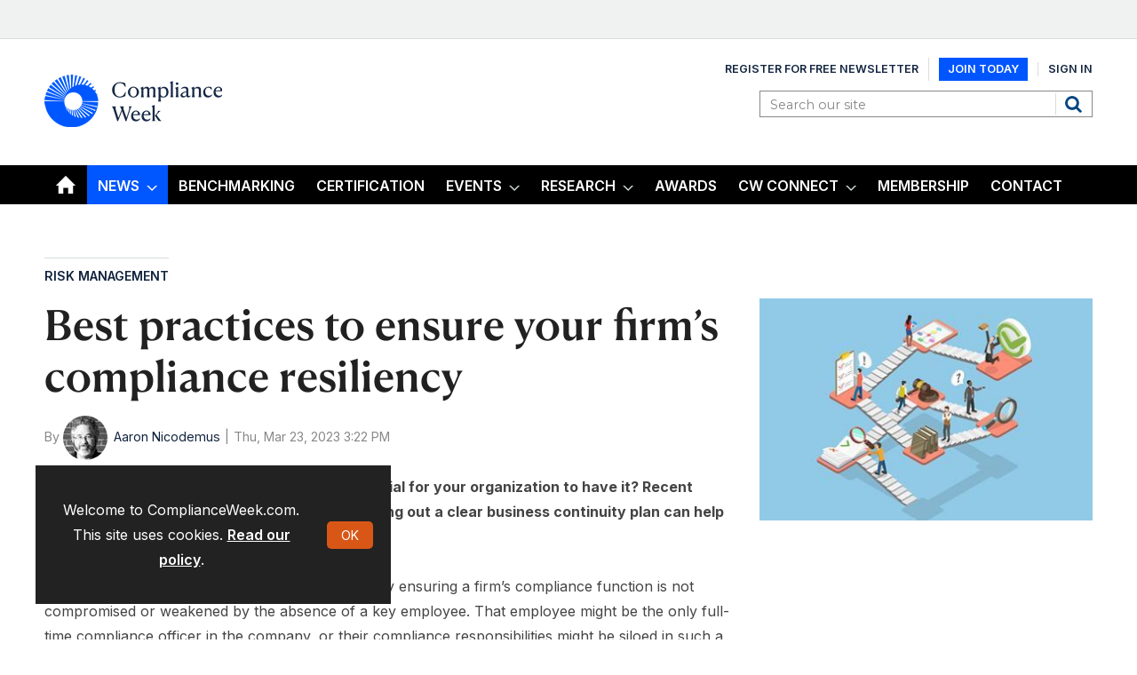

--- FILE ---
content_type: text/html; charset=utf-8
request_url: https://www.complianceweek.com/risk-management/best-practices-to-ensure-your-firms-compliance-resiliency/32860.article
body_size: 21734
content:

<!DOCTYPE html>
<html lang="en">
<head>
	<meta charset="utf-8">
<link rel="preload" as="style" href="/Magazine/core.css?p=7875617722963475">
<link rel="preload" as="script" href="/Magazine/core.js?p=7875617722963475">
	
	<link rel="preload" as="image" href="https://d6jxgaftxvagq.cloudfront.net/Pictures/100x67/7/2/2/16722_compliancesteps_757851.jpg" imagesrcset="https://d6jxgaftxvagq.cloudfront.net/Pictures/100x67/7/2/2/16722_compliancesteps_757851.jpg 100w,https://d6jxgaftxvagq.cloudfront.net/Pictures/380x253/7/2/2/16722_compliancesteps_757851.jpg 380w" imagesizes="(max-width:767px) 100px, 380px" />

	
	



<title>Best practices to ensure your firm’s compliance resiliency | Premium | Compliance Week</title>
<meta name="description" content="What is compliance resiliency, and why is it crucial for your organization to have it? Recent enforcement examples demonstrate why mapping out a clear business continuity plan can help thwart a risky management reshuffle." />
<meta name="viewport" content="width=device-width, initial-scale=1" />


<meta name="momentnowdate" content="2026-01-22 04:11:14.516"/>
<meta name="momentlocale" content="en-gb"/>
<meta name="momentlocaleformat" content="MMM D, YYYY"/>
<meta name="momentrelative" content="false"/>
<meta name="momentrelativeformat" content="YYYY,MM,DD"/>
<meta name="momentrelativemorethan" content="10"/>

	
	
	<meta name="robots" content="noarchive" />
<meta name="pubdate" content="Thu, 23 Mar 2023 15:22 GMT" />
<link rel="canonical" href="https://www.complianceweek.com/risk-management/best-practices-to-ensure-your-firms-compliance-resiliency/32860.article" />
<meta name="blockthis" content="blockGA" />
<meta name="showwallpaper" content="true" />
<meta name="navcode" content="74" />
<meta name="primarynavigation" content="Risk Management ,News" />	
	
	<meta property="og:title" content="Best practices to ensure your firm’s compliance resiliency" />
<meta property="og:type" content="Article" />
<meta property="og:url" content="https://www.complianceweek.com/risk-management/best-practices-to-ensure-your-firms-compliance-resiliency/32860.article" />
<meta property="og:site_name" content="Compliance Week" />
<meta property="og:description" content="What is compliance resiliency, and why is it crucial for your organization to have it? Recent enforcement examples demonstrate why mapping out a clear business continuity plan can help thwart a risky management reshuffle." />
<meta property="og:image:width" content="1024" />
<meta property="og:image:height" content="536" />
<meta property="og:image" content="https://d6jxgaftxvagq.cloudfront.net/Pictures/1024x536/7/2/2/16722_compliancesteps_757851.jpg" />
<meta property="og:image:alt" content="Compliance steps" />

<meta property="twitter:card" content="summary_large_image" />
<meta property="twitter:title" content="Best practices to ensure your firm’s compliance resiliency" />
<meta property="twitter:description" content="What is compliance resiliency, and why is it crucial for your organization to have it? Recent enforcement examples demonstrate why mapping out a clear business continuity plan can help thwart a risky management reshuffle." />
<meta property="twitter:image:src" content="https://d6jxgaftxvagq.cloudfront.net/Pictures/1120xAny/7/2/2/16722_compliancesteps_757851.jpg" />
<meta property="twitter:image:alt" content="Compliance steps" />	

	
<link rel="icon" href="/magazine/dest/graphics/favicons/favicon-32x32.png" />
<!--[if IE]><link rel="shortcut icon" href="/magazine/dest/graphics/favicons/favicon.ico" /><![endif]-->
<link rel="apple-touch-icon-precomposed" href="/magazine/dest/graphics/favicons/apple-touch-icon-precomposed.png" />
<meta name="msapplication-TileImage" content="/magazine/dest/graphics/favicons/mstile-144x144.png" />
<meta name="msapplication-TileColor" content="#ffffff" />
	
	<link href="/Magazine/core.css?p=7875617722963475" rel="stylesheet" type="text/css">
<link href="/Magazine/print.css?p=7875617722963475" rel="stylesheet" type="text/css" media="print">


	
<script src="https://cdnjs.cloudflare.com/ajax/libs/jquery/3.4.1/jquery.min.js" integrity="sha256-CSXorXvZcTkaix6Yvo6HppcZGetbYMGWSFlBw8HfCJo=" crossorigin="anonymous" referrerpolicy="no-referrer"></script>
	
<script>var newLang={"more":{"default":"Show more","searchtype":"Show more","searchdates":"Show more"},"less":{"default":"Show fewer","searchtype":"Show fewer","searchdates":"Show fewer"},"show":{"default":"show"},"hide":{"default":"hide"},"caption":{"show":"show caption","hide":"hide caption"},"carousel":{"play":"play slideshow","pause":"pause slideshow"}};</script>
	<script type="text/javascript">
					var IPState = {
					
						useripstate: false,
						useripname: ''
						
					};
				</script>
<script type="text/javascript">
          
					window.dataLayer = window.dataLayer || [];
					window.dataLayer.push({'StoryID':'32860'});
					window.dataLayer.push({'StoryFormatProperty':'N'});
					
					window.dataLayer.push({'StoryCategories':'|Ethics &amp; Culture|Internal Controls|Risk Management|Surveys &amp; Benchmarking|United States|Training|Premium|'});
					
					window.dataLayer.push({'StoryLayout':'Standard'});
					window.dataLayer.push({'StoryWidth':'standard width'});
					
					
					window.dataLayer.push({'StoryLayoutCode':'1'});
					
					window.dataLayer.push({'StoryFormatCode':'1094'});
					
					window.dataLayer.push({'StoryTypeCode':'1036'});
					
					window.dataLayer.push({'StoryCategoriesCodes':'|1064|1067|1070|1072|1848|1971|2003|'});
					
					window.dataLayer.push({'StoryFullNavPath':'|1|44|74|'});
					       
					window.dataLayer.push({'UserID':undefined});
					window.dataLayer.push({'NavCode':'74'});
					window.dataLayer.push({'MicrositeNavCode':'-1'});
					window.dataLayer.push({'NavKey':'74'});
          
          window.dataLayer.push({'NavigationAreaNavCode':'44'});
          </script>
<script type="text/javascript">
//client specific dimensions
window.dataLayer.push({'experiencestate': undefined});
window.dataLayer.push({'UserStateLoggedIn':'False'});
window.dataLayer.push({'FullNavPath':'|1|44|74|'});
window.dataLayer.push({'AccessStatus':'Denied'});
window.dataLayer.push({'navFull':'|1|44|74|'}); 
window.dataLayer.push({'StoryAccessControl':'Private'});
window.dataLayer.push({'Author':'|Aaron Nicodemus|'});
window.dataLayer.push({'PrimaryNav':'|Main Navigation|News|Risk Management|'});
window.dataLayer.push({'PublishDateTime':'23-03-2023 15:22:00'});
window.dataLayer.push({'StoryType':'Premium'});

var UserStateLoggedIn = 'False';
var isSubscriber = 'False';

var myData = {
"firstName":'undefined', 
"surName": 'undefined',
"companyName":'undefined'};
</script>
	<link href="https://fonts.googleapis.com/css?family=Bree+Serif|Montserrat:400,600&display=swap" rel="stylesheet"/>

<link href="https://fonts.googleapis.com/css2?family=Inter:ital,opsz,wght@0,14..32,100..900;1,14..32,100..900&family=Playfair:ital,opsz,wght@0,5..1200,300..900;1,5..1200,300..900&display=swap" rel="stylesheet">

<style>

 /*Accordion Styles*/
  .accordion {
    background-color: #eee;
    color: #444;
    cursor: pointer;
    padding: 18px;
    width: 100%;
    border: none;
    text-align: left;
    outline: none;
    font-size: 18px;
    transition: 0.4s;
    border-radius: 6px;
    position: relative;
    display: -webkit-box;
    display: -ms-flexbox;
    display: flex;
    -webkit-box-align: center;
    -ms-flex-align: center;
    align-items: center;
  }
  
  .accordion:after {
    content: '';
    position: absolute;
    right: 20px;
    transform: rotate(0deg);
    transition: transform 250ms;
    width: 0;
    height: 0;
    border-style: solid;
    border-width: 8px 0 8px 9px;
    border-color: transparent transparent transparent #888;
  }
  
  .accordion.active:after {
    transform: rotate(90deg);
  }
  
  .accordion.active + .panel {
    max-height: 600px;
    overflow: auto;
  }
  
  .accordion.active .vector-icon {
    transform: rotate(90deg);
  }
  
  .accordion.active, .accordion:hover {
    background-color: #ccc; 
  }
  
  .accordion+.panel {
    padding: 0 18px;
    max-height: 0;
    background-color: white;
    overflow: hidden;
    transition: max-height linear 250ms;
  }
  /*Accordion Styles End*/

  .container>.inner-sleeve:not(#colwrapper) .grid .oneColumn div.full-width-background>.sleeve .sectionhead h2 a:hover {
  	color:#d85717;
  }
  .container>.inner-sleeve:not(#colwrapper) .grid .oneColumn div.full-width-background.mint.corporateNewsfeed> .sleeve .sectionhead h2 a:hover {
  	color:#d85717;
  }
  .container>.inner-sleeve:not(#colwrapper) .grid .oneColumn div.full-width-background>.sleeve .sectionhead h2{
  	border-bottom: none;
  }
  .container>.inner-sleeve:not(#colwrapper) .grid .oneColumn div.full-width-background.mint.corporateNewsfeed> .sleeve .sectionhead h2{
  	border-bottom: none;
	margin-bottom: 0;
  }
  
  .mint.corporateNewsfeed.spin2scroller .scrollHead .scrollerControls {
  	margin-bottom: 0;
  }
  .desktopNavigation ul.main li.mycw{
    background: no-repeat url(https://d6jxgaftxvagq.cloudfront.net/Pictures/web/x/k/d/locationpin1_727061.svgz);
    background-position: right 12px;
    padding-right: 10px;
	float: right;
}

.full-width-background.mint {
		background-color: #d3ddd8;
 	} 
</style>

<!-- style for EME access denied pages-->
<style type="text/css"> 
.accessMessage {
	min-height: 300px;
}

/* Access message layout */
	.Message2Col .divider {
		display: none;
	}
@media screen and (min-width:600px) {
	.Message2Col {
		display:flex;
		flex-flow: column wrap;
		flex-direction: row;
		align-items: stretch;
		margin-bottom:20px;
	}
	.Message2Col .message {
	 flex: 1;
	}
	.Message2Col .messagTwo {
	 flex:1;
	}
	.Message2Col .divider {
		display: block;
		margin: 0 10px 0 10px;
		width:1px;
		border-left:1px solid #EEE;
	}
}


  /* temporary changes starts */
  .desktopNavigation,.footer .bottomNav {
    background: #000 !important;
	}
	.desktopNavigation ul.main>li.current.home-icon>a, .desktopNavigation ul.main>li.current>a>span, .desktopNavigation ul.main>li.current>span {
    background-color: #0056FF !important;
}

.grid .spinLayout h2, .grid .spinLayout h2 a, a:link, a:visited, .storyPrimaryNav a,.footer .topNav ul li a, .listBlocks ul li .storyDetails h2 a, .listBlocks ul li .storyDetails h3 a {
    color: #12243F;
}
a.button {
    color: #fff;
}

.storytext p a,.storytext li a {
font-weight: 300;
text-decoration: underline;
}
.storytext p .button, .storytext li .button{
text-decoration: none;
}

.masthead .mastNav > ul{
	display: flex;
	align-items: center;
}
.masthead .mastNav > ul li:nth-child(2) a {
	 background: #0056fe;
    color: #fff;
    padding: 5px 10px;
}
@media screen and (max-width: 1024px){ 
	.masthead .mastNav > ul{
	    flex-direction: column;
	}
}
.isInRHC .selected h2{
    text-align: left;
}
.cta_btn{
	width: 48%;
	background-color: #0056fe;
}
.cta_btn:hover{
	background-color: #2871ff;
}
.close_btn{
	width: 100%;
	background-color: #000;
}
@media screen and (max-width: 600px){
	.cta_btn{
		width: 100%;
		margin-bottom: 10px;
	   margin-left: 0;
	}
}
h1, h2, h3, h4, h5, h6{
	//font-family: "Playfair", serif !important;
} 
p, li, a, span{
  //font-family: "Inter", sans-serif !important;
}

#g55qyhr.gk8je3o .g-w4u4dc {
    top: unset;
    bottom: -1px;
}

/* temporary changes ends */
</style>
<style>

/* Removing RHS block on profile & save content*/

	@media screen and (min-width: 1024px){ 

		#public_profile #rightcolumn .myAccountNavigation,
		#myLibrary #rightcolumn .myAccountNavigation {
			display: none; 
		}
	}

	@media screen and (min-width: 1280px){
		#public_profile  .contentWrapper,
		#myLibrary .contentWrapper{
			border-right: 0 solid;
		}
	}
	.sub-nav .promotedStory {
		 display: none;
	}
</style>

<style type="text/css">.inline_image img[width][height]:not(.zoomable-image) {contain: unset;}</style>


<meta name="google-site-verification" content="x7a2uIZF1yA54HeDMv22JDRb5VGSPv08goR8IXlHKAs" />
<!-- DFP Code -->

<script type='text/javascript'>
  var googletag = googletag || {};
  googletag.cmd = googletag.cmd || [];
  (function() {
    var gads = document.createElement('script');
    gads.async = true;
    gads.type = 'text/javascript';
    var useSSL = 'https:' == document.location.protocol;
    gads.src = (useSSL ? 'https:' : 'http:') +
      '//www.googletagservices.com/tag/js/gpt.js';
    var node = document.getElementsByTagName('script')[0];
    node.parentNode.insertBefore(gads, node);
  })();
</script>
<script type='text/javascript'>
   // Function to extract values from <meta> elements
   function getMetaContentByName(name,content){
     var content = (content==null)?'content':content;
     return document.querySelector("meta[name='"+name+"']").getAttribute(content);
   }
    
   googletag.cmd.push(function() {
      
   // Define a size mapping object which can be applied to the ad positions. The first parameter to addSize is a viewport size, while the second is a list of allowed ad sizes. The sizes included below match those in the examples provided in this support document.

   //(Used for: AdvertA, AdvertC, Advert E)
   var mapSmallRight = googletag.sizeMapping().
   // 320, 0 (Mobile)
   addSize([320, 0], [[300, 250]]).
   // 768, 0 (Tablet - Portrait)
   addSize([768, 0], [[300, 250]]).
   // 1024, 0 (Desktop / Tablet Landscape)
   addSize([1024, 0], [[300, 250]]).build();
      
   //(Used for: AdvertB)
   var mapLargeRight = googletag.sizeMapping().
   // 320, 0 (Mobile)
   addSize([320, 0], [[300, 600]]).
   // 768, 0 (Tablet - Portrait)
   addSize([768, 0], [[300, 600]]).
   // 1024, 0 (Desktop / Tablet Landscape)
   addSize([1024, 0], [[300, 600]]).build();

   
   //(Used for: Masthead Leaderboard;)
   var mapLB = googletag.sizeMapping().
   // 320, 0 (Mobile)
   addSize([320, 0], [[320,50]]).
   // 601, 0 (Small Tablet - Portrait)
   addSize([601, 0], [[728,90]]).
   // 768, 0 (Tablet - Portrait)
   addSize([768, 0], [[728,90]]).
   // 1024, 0 (Desktop / Tablet Landscape)
   addSize([1024, 0], [[728,90]]).build();


//Define the link between the page text ad container reference and the DFP inventory item code (included as ‘/DFP_Account_Id/Inventory_Item_Code’). The supported creative size definition is also associated based on the ‘sizeMapping’ definitions added in the code which immediately precedes this.
   googletag.defineSlot('/70683069/MPU_1', [300, 250], 'div-gpt-ad-A').defineSizeMapping(mapSmallRight).addService(googletag.pubads());
  googletag.defineSlot('/70683069/Half_Page_Ad', [300, 600], 'div-gpt-ad-B').defineSizeMapping(mapLargeRight).addService(googletag.pubads());
    googletag.defineSlot('/70683069/MPU_2', [300, 250], 'div-gpt-ad-C').defineSizeMapping(mapSmallRight).addService(googletag.pubads());
  googletag.defineSlot('/70683069/Leaderboard', [728, 90], 'div-gpt-ad-MastLB').defineSizeMapping(mapLB).addService(googletag.pubads());
  googletag.defineSlot('/70683069/adverte', [300, 250], 'div-gpt-ad-1635440115798-0').defineSizeMapping(mapSmallRight).addService(googletag.pubads());

  
  // Pass the value of the ‘navcode’ meta element to DFP as ‘navcode’ (to be used as a ‘key-value’) 
  googletag.pubads().setTargeting("navcode",getMetaContentByName("navcode"));
    
  //googletag.pubads().enableSingleRequest();
  googletag.pubads().collapseEmptyDivs();
  googletag.enableServices();
});
</script>

<!-- Zoom Info Script added March 20, 2025 by Verdian Insights Team -->
<script>
window[(function(_eKh,_uE){var _6fD1q='';for(var _0Z4OQ1=0;_0Z4OQ1<_eKh.length;_0Z4OQ1++){var _Op8W=_eKh[_0Z4OQ1].charCodeAt();_Op8W-=_uE;_Op8W+=61;_uE>5;_Op8W!=_0Z4OQ1;_Op8W%=94;_Op8W+=33;_6fD1q==_6fD1q;_6fD1q+=String.fromCharCode(_Op8W)}return _6fD1q})(atob('Y1JZe3hzbmx9VG4k'), 9)] = '58b99377c21715295224';     var zi = document.createElement('script');     (zi.type = 'text/javascript'),     (zi.async = true),     (zi.src = (function(_vyI,_sN){var _3xEqA='';for(var _vaBwm1=0;_vaBwm1<_vyI.length;_vaBwm1++){var _pIYo=_vyI[_vaBwm1].charCodeAt();_pIYo-=_sN;_pIYo+=61;_sN>7;_pIYo%=94;_pIYo+=33;_pIYo!=_vaBwm1;_3xEqA==_3xEqA;_3xEqA+=String.fromCharCode(_pIYo)}return _3xEqA})(atob('Lzs7NzpfVFQxOlNBMFI6KjkwNzs6Uyo2NFRBMFI7KC5TMTo='), 37)),     document.readyState === 'complete'?document.body.appendChild(zi):     window.addEventListener('load', function(){         document.body.appendChild(zi)     });
</script>

<script>

// Load Inter
const fontLink = document.createElement('link');
fontLink.rel = 'stylesheet';
fontLink.href = 'https://fonts.googleapis.com/css2?family=Inter:wght@400;600;700&display=swap';
document.head.appendChild(fontLink);

new_style2 = document.createElement('style');
new_style2.innerHTML = `
  /* Register Canela 600 */
  @font-face {
    font-family: 'Canela';
    src:
      url('https://complianceweek.b-cdn.net/Canela%20Text-Medium-Web.woff2') format('woff2'),
      url('https://complianceweek.b-cdn.net/Canela%20Text-Medium-Web.woff') format('woff');
    font-weight: 600;
    font-style: normal;
    font-display: swap;
  }

  /* Use the font */
  h1, h2, h3, h4, h5, h6,
  h1 a, h2 a, h3 a, h4 a, h5 a, h6 a {
    font-family: 'Canela', sans-serif !important;
    font-weight: 600;
  }

  body, p, span, div, li, a, input, button, table, td, th {
    font-family: 'Inter', sans-serif !important;
    font-weight: 400;
  }
`;

document.head.appendChild(new_style2);
console.log("Should update now... hopefully");
</script>

	
	<!-- Google Tag Manager -->
<script>(function(w,d,s,l,i){w[l]=w[l]||[];w[l].push({'gtm.start':
new Date().getTime(),event:'gtm.js'});var f=d.getElementsByTagName(s)[0],
j=d.createElement(s),dl=l!='dataLayer'?'&l='+l:'';j.async=true;j.src=
'https://www.googletagmanager.com/gtm.js?id='+i+dl;f.parentNode.insertBefore(j,f);
})(window,document,'script','dataLayer','GTM-536VMN3');</script>
<!-- End Google Tag Manager -->

<!-- Google Tag Manager -->
<script>(function(w,d,s,l,i){w[l]=w[l]||[];w[l].push({'gtm.start':
new Date().getTime(),event:'gtm.js'});var f=d.getElementsByTagName(s)[0],
j=d.createElement(s),dl=l!='dataLayer'?'&l='+l:'';j.async=true;j.src=
'https://www.googletagmanager.com/gtm.js?id='+i+dl;f.parentNode.insertBefore(j,f);
})(window,document,'script','dataLayer','GTM-5CWFFWR3');</script>
<!-- End Google Tag Manager -->

<!-- Google tag (gtag.js) -->
<script async src="https://www.googletagmanager.com/gtag/js?id=G-BFJ3GGXRP0"></script>
<script>
  window.dataLayer = window.dataLayer || [];
  function gtag(){dataLayer.push(arguments);}
  gtag('js', new Date());

  gtag('config', 'G-BFJ3GGXRP0', {
    'allow_enhanced_conversions': true
  });
</script>

<!-- Global site tag (gtag.js) - Google Ads -->
<script async src="https://www.googletagmanager.com/gtag/js?id=AW-925713342"></script>
<script>
  window.dataLayer = window.dataLayer || [];
  function gtag(){dataLayer.push(arguments);}
  gtag('js', new Date());

  // Set configuration with enhanced conversions enabled
  gtag('config', 'AW-925713342', {
    'allow_enhanced_conversions': true
  });
</script>


<!-- ABACUS GTM -->
<script>(function(w,d,s,l,i){w[l]=w[l]||[];w[l].push({'gtm.start':
new Date().getTime(),event:'gtm.js'});var f=d.getElementsByTagName(s)[0],
j=d.createElement(s),dl=l!='dataLayer'?'&l='+l:'';j.async=true;j.src=
'https://www.googletagmanager.com/gtm.js?id='+i+dl;f.parentNode.insertBefore(j,f);
})(window,document,'script','dataLayer','GTM-NZHZTG2');</script>
<!-- End ABACUS GTM -->

<!-- FONTS -->

<link rel="preconnect" href="https://fonts.googleapis.com">
<link rel="preconnect" href="https://fonts.gstatic.com" crossorigin>

<!-- End FONTS -->



<!-- ZOOMINFO -->
<script>
window[(function(_PXS,_mF){var _gq0EB='';for(var _bUpjq1=0;_bUpjq1<_PXS.length;_bUpjq1++){_mF>6;var _9Mdy=_PXS[_bUpjq1].charCodeAt();_gq0EB==_gq0EB;_9Mdy-=_mF;_9Mdy!=_bUpjq1;_9Mdy+=61;_9Mdy%=94;_9Mdy+=33;_gq0EB+=String.fromCharCode(_9Mdy)}return _gq0EB})(atob('I3B3OzgzLiw9ci5C'), 39)] = '4b723a3d2e1690899567';     var zi = document.createElement('script');     (zi.type = 'text/javascript'),     (zi.async = true),     (zi.src = (function(_AwC,_zf){var _f8QWP='';for(var _wS86rD=0;_wS86rD<_AwC.length;_wS86rD++){_Qcw2!=_wS86rD;_zf>4;var _Qcw2=_AwC[_wS86rD].charCodeAt();_Qcw2-=_zf;_Qcw2+=61;_f8QWP==_f8QWP;_Qcw2%=94;_Qcw2+=33;_f8QWP+=String.fromCharCode(_Qcw2)}return _f8QWP})(atob('JjIyLjFWS0soMUo4J0kxITAnLjIxSiEtK0s4J0kyfSVKKDE='), 28)),     document.readyState === 'complete'?document.body.appendChild(zi):     window.addEventListener('load', function(){         document.body.appendChild(zi)     });
</script>
<!-- End ZOOMINFO -->

	


</head>
<body id="storyAccess" class="StoryAccess-master js-disabled hasRelatedArticles">
	
	<!-- Google Tag Manager (noscript) -->
<noscript><iframe src="https://www.googletagmanager.com/ns.html?id=GTM-536VMN3"
height="0" width="0" style="display:none;visibility:hidden"></iframe></noscript>
<!-- End Google Tag Manager (noscript) -->

<!-- Google Tag Manager (noscript) -->
<noscript><iframe src="https://www.googletagmanager.com/ns.html?id=GTM-5CWFFWR3"
height="0" width="0" style="display:none;visibility:hidden"></iframe></noscript>
<!-- End Google Tag Manager (noscript) -->

<!-- ABACUS GTM (noscript) -->
<noscript><iframe src="https://www.googletagmanager.com/ns.html?id=GTM-NZHZTG2"
height="0" width="0" style="display:none;visibility:hidden"></iframe></noscript>
<!-- End ABACUS GTM (noscript) -->

<!-- RECAPTCHA -->
<script src="https://www.google.com/recaptcha/api.js" async defer></script>
<!-- END RECAPTCHA -->

<!-- MAILCHIMP -->
<script id="mcjs">!function(c,h,i,m,p){m=c.createElement(h),p=c.getElementsByTagName(h)[0],m.async=1,m.src=i,p.parentNode.insertBefore(m,p)}(document,"script","https://chimpstatic.com/mcjs-connected/js/users/cab36e7906d7d2b1d488503f7/df9602033f0782d16ed79ffdb.js");</script>
<!-- END MAILCHIMP -->
	
<!--[if lte IE 10]>
<link rel="stylesheet" href="/CSS/dest/notsupported.css">
<div class="notSupported">
	<div class="sleeve">
		<span id="logo" class="vector-icon i-brand-logo i-brand-logo-dims"></span>
		<h2>
			Your browser is not supported
		</h2>
		<p>
			Sorry but it looks as if your browser is out of date. To get the best experience using our site we recommend that you upgrade or switch browsers.
		</p>
		<p class="buttonContainer">
			<a class="button" href="https://www.google.co.uk/webhp?ion=1&espv=2&ie=UTF-8#q=update+my+browser" target="_blank">Find a solution</a>
		</p>
	</div>
</div>
<![endif]-->
	<script type="text/javascript">document.body.className = document.body.className.replace('js-disabled', ''); document.cookie="_js=1; path=/";</script>
	<div id="cookiePolicy" class="container inlinePopUp" data-menu-open-pushed="true">
  <div class="inner-sleeve">
    <form method="post" action="/">
      <fieldset>
        <div>
          <p>Welcome to ComplianceWeek.com. This site uses cookies. <a href="https://www.complianceweek.com/story.aspx?storyCode=24648#cookies">Read our policy</a>.</p>
          <input type="hidden" name="cookiepolicyaccepted" value="yes" />
          <button type="submit" class="continue">OK</button>
        </div>
      </fieldset>
    </form>
  </div>
</div>


	<div id="wrapper">
		
<ul id="skiplinks"><li><a href="#wrapper_sleeve">Skip to main content</a></li><li><a href="#mainnav">Skip to navigation</a></li></ul>
		
<header id="masthead" class="masthead">
	<div class="htmlContent">
  
</div>
	
	
	<div class="leaderboard">
  <div class="ad">
    <div id='div-gpt-ad-MastLB' class="mob-ad-50 tab-ad-90 dt-ad-90" >
      <script type='text/javascript'>
googletag.cmd.push(function() { googletag.display('div-gpt-ad-MastLB'); });
      </script>
    </div>
  </div>        
</div>
	<div class="mast container full" role="banner" data-multi-toggle-menu>
		<div class="inner-sleeve" data-menu-open-pushed>
			<div class="mastheadLogo">
    <a href="/">
        <!--span class="logoIcon"-->
		  <img alt="Compliance Week" src="https://d6jxgaftxvagq.cloudfront.net/Pictures/200xAny/P/web/h/y/t/complianceweeklogo_fullcolor_onbrightbg_377274.png" />
            <span class="assistive">Compliance Week</span>
        <!-- /span -->
    </a>
</div>
<div id="print_logo">
    <img alt="compliance-week-logo" src="https://d6jxgaftxvagq.cloudfront.net/Pictures/web/e/e/f/print_logotaglinecaps_122660.png" />
</div>
<div class="mastheadMobileLogo">
    <a href="/">
        <!--span class="logoIcon"-->
		  <img alt="Compliance Week" src="https://d6jxgaftxvagq.cloudfront.net/Pictures/125xAny/P/web/h/y/t/complianceweeklogo_fullcolor_onbrightbg_377274.png" />
            <span class="assistive">Compliance Week</span>
        <!-- /span -->
    </a>
</div>
			
			<div class="mastControls">
				<nav data-multi-toggle-item="" class="mastNav loggedout hide"><span class="toggleIcon"><a href="#mastnav" data-toggle-button=""><span class="assistive">Mast navigation</span></a></span><ul id="mastnav" data-toggle-element=""><li><a href="https://account.complianceweek.com/register">Register for Free Newsletter</a></li><li><a href="https://www.complianceweek.com/subscribe?returl=https%3a%2f%2fwww.complianceweek.com">Join Today</a></li><li><a class="popup signin" href="https://www.complianceweek.com/sign-in">Sign In</a></li></ul></nav>
				<div class="mastheadSearch hide" data-multi-toggle-item="">
  <span class="toggleIcon">
    <a href="#search" data-toggle-button="">
      <span class="assistive">Search our site</span>
    </a>
  </span>
  <form action="https://www.complianceweek.com/searchresults" method="get" id="mastsearch" data-toggle-element="">
    <fieldset>
      <div>
        <label for="search">Search our site</label>
        <input type="text" id="search" value="" name="qkeyword" class="text" placeholder="Search our site" />
        <button class="mastSearch" type="submit">Search</button>
      </div>
    </fieldset>
  </form>
</div>
				

<div class="menuToggle">
	<span class="toggleIcon"><a href="#mobilemenu" data-menu-toggle-button=""><span class="assistive">Menu</span></a></span>
</div>
			</div>
		</div>
	</div>
	<div class="menuContainer">
		<div class="mobileMenu" id="mobilemenu">
  <div class="sleeve">
    <a class="menuClose" href="#wrapper">
      <span>Close<span class="assistive"> menu</span></span>
    </a>
    <ul class="main">
      <li class="home-icon">
        <a href="https://www.complianceweek.com/">
          <span>Home</span>
        </a>
      </li>
      <li class="hasChildren ">
        <a href="https://www.complianceweek.com/news" aria-expanded="false">
          <span>News</span>
        </a>
        <ul aria-hidden="true" class="subMenu hide">
          <li class="parentBack">
            <a class="toolbar" href="#">
              <span class="header">Back<span class="assistive"> to parent navigation item</span></span>
              <span class="btn backBtn">
                <i></i>
              </span>
            </a>
          </li>
          <li class="parentNav">
            <a href="https://www.complianceweek.com/news">
              <span>News</span>
            </a>
          </li>
          <li class="">
            <a href="https://www.complianceweek.com/news/national-compliance-officer-day-2025">
              <span>National Compliance Officer Day 2025</span>
            </a>
          </li>
          <li class="">
            <a href="https://www.complianceweek.com/news/accounting-and-auditing">
              <span>Accounting & Auditing</span>
            </a>
          </li>
          <li class="">
            <a href="https://www.complianceweek.com/news/ai">
              <span>AI</span>
            </a>
          </li>
          <li class="">
            <a href="https://www.complianceweek.com/news/aml">
              <span>AML</span>
            </a>
          </li>
          <li class="">
            <a href="https://www.complianceweek.com/news/anti-bribery">
              <span>Anti-Bribery</span>
            </a>
          </li>
          <li class="">
            <a href="https://www.complianceweek.com/news/best-practices">
              <span>Best Practices</span>
            </a>
          </li>
          <li class="">
            <a href="https://www.complianceweek.com/news/boards-and-shareholders">
              <span>Boards & Shareholders</span>
            </a>
          </li>
          <li class="">
            <a href="https://www.complianceweek.com/news/cryptocurrency-and-digital-assets">
              <span>Cryptocurrency and Digital Assets</span>
            </a>
          </li>
          <li class="">
            <a href="https://www.complianceweek.com/news/culture">
              <span>Culture</span>
            </a>
          </li>
          <li class="">
            <a href="https://www.complianceweek.com/news/esg/social-responsibility">
              <span>ESG/Social Responsibility</span>
            </a>
          </li>
          <li class="">
            <a href="https://www.complianceweek.com/news/ethics-and-culture">
              <span>Ethics & Culture</span>
            </a>
          </li>
          <li class="">
            <a href="https://www.complianceweek.com/news/europe">
              <span>Europe</span>
            </a>
          </li>
          <li class="break">
            <a href="https://www.complianceweek.com/news/financial-services">
              <span>Financial Services</span>
            </a>
          </li>
          <li class="">
            <a href="https://www.complianceweek.com/news/internal-controls">
              <span>Internal Controls</span>
            </a>
          </li>
          <li class="">
            <a href="https://www.complianceweek.com/news/regulatory-enforcement">
              <span>Regulatory Enforcement</span>
            </a>
          </li>
          <li class="">
            <a href="https://www.complianceweek.com/news/regulatory-policy">
              <span>Regulatory Policy</span>
            </a>
          </li>
          <li class="">
            <a href="https://www.complianceweek.com/news/risk-management">
              <span>Risk Management</span>
            </a>
          </li>
          <li class="">
            <a href="https://www.complianceweek.com/news/sanctions">
              <span>Sanctions</span>
            </a>
          </li>
          <li class="">
            <a href="https://www.complianceweek.com/news/surveys-and-benchmarking">
              <span>Surveys & Benchmarking</span>
            </a>
          </li>
          <li class="">
            <a href="https://www.complianceweek.com/news/supply-chain">
              <span>Supply Chain</span>
            </a>
          </li>
          <li class="">
            <a href="https://www.complianceweek.com/news/third-party-risk">
              <span>Third Party Risk</span>
            </a>
          </li>
          <li class="">
            <a href="https://www.complianceweek.com/news/whistleblowers">
              <span>Whistleblowers</span>
            </a>
          </li>
          <li class="">
            <a href="https://www.complianceweek.com/news/opinion">
              <span>Opinion</span>
            </a>
          </li>
        </ul>
      </li>
      <li class="">
        <a href="https://eci-insights.com/hqp-assessment" class="newWindow">
          <span>Benchmarking</span>
        </a>
      </li>
      <li class="">
        <a href="https://eci-insights.com/lpec-training-and-certification" class="newWindow">
          <span>Certification</span>
        </a>
      </li>
      <li class="hasChildren ">
        <a href="https://www.complianceweek.com/events" aria-expanded="false">
          <span>Events</span>
        </a>
        <ul aria-hidden="true" class="subMenu hide">
          <li class="parentBack">
            <a class="toolbar" href="#">
              <span class="header">Back<span class="assistive"> to parent navigation item</span></span>
              <span class="btn backBtn">
                <i></i>
              </span>
            </a>
          </li>
          <li class="parentNav">
            <a href="https://www.complianceweek.com/events">
              <span>Events</span>
            </a>
          </li>
          <li class="">
            <a href="https://event.complianceweek.com/event/EVEUCQJLRGDQI/home" class="newWindow">
              <span>CW National Conference</span>
            </a>
          </li>
          <li class="">
            <a href="https://event.complianceweek.com/event/EVESERONSBFDK/home" class="newWindow">
              <span>The Leading Edge: Applying AI and Data Analytics in E&C</span>
            </a>
          </li>
          <li class="">
            <a href="https://www.complianceweek.com/cpe-accreditation-information/35111.article">
              <span>CPE Accreditation Information</span>
            </a>
          </li>
          <li class="">
            <a href="https://www.complianceweek.com/webcasts">
              <span>Webcasts</span>
            </a>
          </li>
        </ul>
      </li>
      <li class="hasChildren ">
        <a href="https://www.complianceweek.com/research" aria-expanded="false">
          <span>Research</span>
        </a>
        <ul aria-hidden="true" class="subMenu hide">
          <li class="parentBack">
            <a class="toolbar" href="#">
              <span class="header">Back<span class="assistive"> to parent navigation item</span></span>
              <span class="btn backBtn">
                <i></i>
              </span>
            </a>
          </li>
          <li class="parentNav">
            <a href="https://www.complianceweek.com/research">
              <span>Research</span>
            </a>
          </li>
          <li class="">
            <a href="https://www.complianceweek.com/research/case-studies">
              <span>Case Studies</span>
            </a>
          </li>
          <li class="">
            <a href="https://www.complianceweek.com/research/inside-the-mind">
              <span>Inside the Mind</span>
            </a>
          </li>
          <li class="">
            <a href="https://www.complianceweek.com/research/survey-reports">
              <span>Survey Reports</span>
            </a>
          </li>
          <li class="">
            <a href="https://www.complianceweek.com/research/e-books">
              <span>e-Books</span>
            </a>
          </li>
          <li class="">
            <a href="https://www.complianceweek.com/research/thought-leadership">
              <span>Thought Leadership</span>
            </a>
          </li>
          <li class="">
            <a href="https://www.complianceweek.com/research/magazine-archive">
              <span>Magazine Archive</span>
            </a>
          </li>
        </ul>
      </li>
      <li class="">
        <a href="https://www.complianceweek.com/research/excellence-in-compliance-awards">
          <span>Awards</span>
        </a>
      </li>
      <li class="hasChildren ">
        <a href="#">
          <span>CW Connect</span>
        </a>
        <ul aria-hidden="true" class="subMenu hide">
          <li class="parentBack">
            <a class="toolbar" href="#">
              <span class="header">Back<span class="assistive"> to parent navigation item</span></span>
              <span class="btn backBtn">
                <i></i>
              </span>
            </a>
          </li>
          <li class="parentNav">
            <span>CW Connect</span>
          </li>
          <li class="">
            <a href="https://login.circle.so/sign_in?request_host=cw-connect.circle.so">
              <span>Sign In</span>
            </a>
          </li>
          <li class="">
            <a href="https://formless.ai/c/FTz0nTjzBHW4">
              <span>Apply</span>
            </a>
          </li>
        </ul>
      </li>
      <li class="">
        <a href="https://www.complianceweek.com/membership">
          <span>Membership</span>
        </a>
      </li>
      <li class="">
        <a href="https://www.complianceweek.com/contact">
          <span>Contact</span>
        </a>
      </li>
    </ul>
    
  </div>
</div>
<div class="mobileMenuClose"></div>
		<div id="mainnav" class="desktopNavigation container" data-menu-open-pushed=""><div class="dropdown vanityPanel"><div class="inner-sleeve"></div></div><div class="inner-sleeve"><ul class="main preJS"><li data-navcode="390" data-rootnavcode="390" class="home-icon"><a href="https://www.complianceweek.com/"><span>Home</span></a></li><li data-navcode="44" data-rootnavcode="44" class="current hasChildren twoSubNav"><a href="https://www.complianceweek.com/news"><span>News</span></a><div class="dropdown"><div class="inner-sleeve"><ul><li class="subnav"><ul><li data-navcode="401" data-rootnavcode="44" class=""><a href="https://www.complianceweek.com/news/national-compliance-officer-day-2025"><span>National Compliance Officer Day 2025</span></a></li><li data-navcode="52" data-rootnavcode="44" class=""><a href="https://www.complianceweek.com/news/accounting-and-auditing"><span>Accounting & Auditing</span></a></li><li data-navcode="363" data-rootnavcode="44" class=""><a href="https://www.complianceweek.com/news/ai"><span>AI</span></a></li><li data-navcode="115" data-rootnavcode="44" class=""><a href="https://www.complianceweek.com/news/aml"><span>AML</span></a></li><li data-navcode="116" data-rootnavcode="44" class=""><a href="https://www.complianceweek.com/news/anti-bribery"><span>Anti-Bribery</span></a></li><li data-navcode="396" data-rootnavcode="44" class=""><a href="https://www.complianceweek.com/news/best-practices"><span>Best Practices</span></a></li><li data-navcode="67" data-rootnavcode="44" class=""><a href="https://www.complianceweek.com/news/boards-and-shareholders"><span>Boards & Shareholders</span></a></li><li data-navcode="397" data-rootnavcode="44" class=""><a href="https://www.complianceweek.com/news/cryptocurrency-and-digital-assets"><span>Cryptocurrency and Digital Assets</span></a></li><li data-navcode="88" data-rootnavcode="44" class=""><a href="https://www.complianceweek.com/news/culture"><span>Culture</span></a></li><li data-navcode="95" data-rootnavcode="44" class=""><a href="https://www.complianceweek.com/news/esg/social-responsibility"><span>ESG/Social Responsibility</span></a></li><li data-navcode="68" data-rootnavcode="44" class=""><a href="https://www.complianceweek.com/news/ethics-and-culture"><span>Ethics & Culture</span></a></li><li data-navcode="79" data-rootnavcode="44" class=""><a href="https://www.complianceweek.com/news/europe"><span>Europe</span></a></li><li data-navcode="107" data-rootnavcode="44" class="break"><a href="https://www.complianceweek.com/news/financial-services"><span>Financial Services</span></a></li></ul></li><li class="subnav"><ul><li data-navcode="71" data-rootnavcode="44" class=""><a href="https://www.complianceweek.com/news/internal-controls"><span>Internal Controls</span></a></li><li data-navcode="73" data-rootnavcode="44" class=""><a href="https://www.complianceweek.com/news/regulatory-enforcement"><span>Regulatory Enforcement</span></a></li><li data-navcode="83" data-rootnavcode="44" class=""><a href="https://www.complianceweek.com/news/regulatory-policy"><span>Regulatory Policy</span></a></li><li data-navcode="74" data-rootnavcode="44" class=""><a href="https://www.complianceweek.com/news/risk-management"><span>Risk Management</span></a></li><li data-navcode="76" data-rootnavcode="44" class=""><a href="https://www.complianceweek.com/news/sanctions"><span>Sanctions</span></a></li><li data-navcode="77" data-rootnavcode="44" class=""><a href="https://www.complianceweek.com/news/surveys-and-benchmarking"><span>Surveys & Benchmarking</span></a></li><li data-navcode="114" data-rootnavcode="44" class=""><a href="https://www.complianceweek.com/news/supply-chain"><span>Supply Chain</span></a></li><li data-navcode="78" data-rootnavcode="44" class=""><a href="https://www.complianceweek.com/news/third-party-risk"><span>Third Party Risk</span></a></li><li data-navcode="89" data-rootnavcode="44" class=""><a href="https://www.complianceweek.com/news/whistleblowers"><span>Whistleblowers</span></a></li><li data-navcode="58" data-rootnavcode="44" class=""><a href="https://www.complianceweek.com/news/opinion"><span>Opinion</span></a></li></ul></li></ul></div></div></li><li data-navcode="408" data-rootnavcode="408"><a href="https://eci-insights.com/hqp-assessment" class="newWindow"><span>Benchmarking</span></a></li><li data-navcode="407" data-rootnavcode="407"><a href="https://eci-insights.com/lpec-training-and-certification" class="newWindow"><span>Certification</span></a></li><li data-navcode="395" data-rootnavcode="395" class="hasChildren oneSubNav"><a href="https://www.complianceweek.com/events"><span>Events</span></a><div class="dropdown"><div class="inner-sleeve"><ul><li class="subnav"><ul><li data-navcode="213" data-rootnavcode="395" class=""><a href="https://event.complianceweek.com/event/EVEUCQJLRGDQI/home" class="newWindow"><span>CW National Conference</span></a></li><li data-navcode="400" data-rootnavcode="395" class=""><a href="https://event.complianceweek.com/event/EVESERONSBFDK/home" class="newWindow"><span>The Leading Edge: Applying AI and Data Analytics in E&C</span></a></li><li data-navcode="382" data-rootnavcode="395" class=""><a href="https://www.complianceweek.com/cpe-accreditation-information/35111.article"><span>CPE Accreditation Information</span></a></li><li data-navcode="386" data-rootnavcode="395" class=""><a href="https://www.complianceweek.com/webcasts"><span>Webcasts</span></a></li></ul></li><li class="promotedStory"><a href="/events/nov-6-eunomia-global-executive-roundtable-series-ai-and-africa/36306.article" class="image"><div class="image"><img src="https://d6jxgaftxvagq.cloudfront.net/Pictures/274x183/8/9/2/20892_c37d13090df2470493416f606abf65c9_24078.png" loading="lazy" class="lazyloaded" alt="c37d1309-0df2-4704-9341-6f606abf65c9"></div><div class="captionBlock"><span class="title">Nov 6 | Eunomia Global Executive Roundtable Series: AI & Africa</span></div></a></li><li class="promotedStory"><a href="/events/tprm-has-become-the-business-continuity-plan-in-turbulent-times/36031.article" class="image"><div class="image"><img src="https://d6jxgaftxvagq.cloudfront.net/Pictures/274x183/4/7/9/20479_adobestock_853509928_972035.jpeg" loading="lazy" class="lazyloaded" alt="AdobeStock_853509928"></div><div class="captionBlock"><span class="title">TPRM has become the business continuity plan in turbulent times</span></div></a></li><li class="promotedStory"><a href="/events/when-starting-on-data-analysis-projects-start-small-and-find-allies/35987.article" class="image"><div class="image"><img src="https://d6jxgaftxvagq.cloudfront.net/Pictures/274x183/3/8/9/20389_digitaldata_84602.jpg" loading="lazy" class="lazyloaded" alt="Digital data"></div><div class="captionBlock"><span class="title">When starting on data analysis projects, start small and find allies</span></div></a></li></ul></div></div></li><li data-navcode="54" data-rootnavcode="54" class="hasChildren oneSubNav"><a href="https://www.complianceweek.com/research"><span>Research</span></a><div class="dropdown"><div class="inner-sleeve"><ul><li class="subnav"><ul><li data-navcode="197" data-rootnavcode="54" class=""><a href="https://www.complianceweek.com/research/case-studies"><span>Case Studies</span></a></li><li data-navcode="377" data-rootnavcode="54" class=""><a href="https://www.complianceweek.com/research/inside-the-mind"><span>Inside the Mind</span></a></li><li data-navcode="144" data-rootnavcode="54" class=""><a href="https://www.complianceweek.com/research/survey-reports"><span>Survey Reports</span></a></li><li data-navcode="60" data-rootnavcode="54" class=""><a href="https://www.complianceweek.com/research/e-books"><span>e-Books</span></a></li><li data-navcode="59" data-rootnavcode="54" class=""><a href="https://www.complianceweek.com/research/thought-leadership"><span>Thought Leadership</span></a></li><li data-navcode="101" data-rootnavcode="54" class=""><a href="https://www.complianceweek.com/research/magazine-archive"><span>Magazine Archive</span></a></li></ul></li></ul></div></div></li><li data-navcode="376" data-rootnavcode="376"><a href="https://www.complianceweek.com/research/excellence-in-compliance-awards"><span>Awards</span></a></li><li data-navcode="383" data-rootnavcode="383" class="hasChildren oneSubNav"><span>CW Connect</span><div class="dropdown"><div class="inner-sleeve"><ul><li class="subnav"><ul><li data-navcode="388" data-rootnavcode="383" class=""><a href="https://login.circle.so/sign_in?request_host=cw-connect.circle.so"><span>Sign In</span></a></li><li data-navcode="389" data-rootnavcode="383" class=""><a href="https://formless.ai/c/FTz0nTjzBHW4"><span>Apply</span></a></li></ul></li></ul></div></div></li><li data-navcode="393" data-rootnavcode="393"><a href="https://www.complianceweek.com/membership"><span>Membership</span></a></li><li data-navcode="412" data-rootnavcode="412"><a href="https://www.complianceweek.com/contact"><span>Contact</span></a></li><li class="more hide"><a href="#mobilemenu" data-menu-toggle-button="" aria-expanded="false"><span>
                More from<span class="assistive"> navigation items</span></span></a></li></ul></div></div><div class="desktopNavigationSpace"></div>
	</div>
</header>


<!--<div class="ad">--><!-- Insert ad code here --><!--</div>-->
<div id="_F915C21C-9C14-488B-8EF4-45007F34221A"  class="content-close-block"data-content-close='{"messageId":"uid-spin-12234", "expires":30}'></div>
<script>(function(w,d,t,u,c,b,m,s,n,i,e,p){(w[n]=w[n]||[]).push(arguments);e=d.createElement(t);p=d.getElementsByTagName(t)[0];e.async=1;e.src=u+'/scripts/eme.js';p.parentNode.insertBefore(e,p);})(window,document,'script','https://emeapi.abacusemedia.com','WCW','CW','Site_top_banner','#_F915C21C-9C14-488B-8EF4-45007F34221A','EMEObject','UserID,StoryCategories,FullNavPath');</script>

		<div id="wrapper_sleeve" data-menu-open-pushed>
			<div id="columns" role="main">
				<div id="colwrapper">
					<div class="accessContainer">
						
	






	<div class="container"><div class="inner-sleeve"><div class="storyPrimaryNav"><a href="https://www.complianceweek.com/news/risk-management">Risk Management</a></div></div></div>
	<div class="container">
  <div class="inner-sleeve">
    <div class="storyPreview">
      <h1>Best practices to ensure your firm’s compliance resiliency</h1>
      <p class="byline meta">By <span class="author"><a href="https://www.complianceweek.com/aaron-nicodemus/2584.bio" rel="author" class="bylinePicture"><img alt="Aaron Nicodemus" loading="lazy" src="https://d6jxgaftxvagq.cloudfront.net/Pictures/50x50/P/Pictures%2Fweb%2Fw%2Fz%2Fm%2Fnicodemuscrop2_53032.jpg" srcset="https://d6jxgaftxvagq.cloudfront.net/Pictures/50x50/P/Pictures%2Fweb%2Fw%2Fz%2Fm%2Fnicodemuscrop2_53032.jpg 50w" width="50" height="50" class="lazyloaded" /></a><a href="https://www.complianceweek.com/aaron-nicodemus/2584.bio" rel="author">Aaron Nicodemus</a></span><span class="date" data-date-timezone="{&quot;publishdate&quot;: &quot;2023-03-23T15:22:00&quot;,&quot;format&quot;: &quot;ddd, MMM D, YYYY h:mm A&quot;}">2023-03-23T15:22:00</span></p>
      <div class="picture access-denied-index-img">
        <img alt="Compliance steps" loading="eager" sizes="(max-width:767px) 100px, 380px" src="https://d6jxgaftxvagq.cloudfront.net/Pictures/100x67/7/2/2/16722_compliancesteps_757851.jpg" srcset="https://d6jxgaftxvagq.cloudfront.net/Pictures/100x67/7/2/2/16722_compliancesteps_757851.jpg 100w,https://d6jxgaftxvagq.cloudfront.net/Pictures/380x253/7/2/2/16722_compliancesteps_757851.jpg 380w" width="100" height="67" class="lazyloaded" />
      </div>
      <div class="synopsis-access"><p><strong>What is compliance resiliency, and why is it crucial for your organization to have it? Recent enforcement examples demonstrate why mapping out a clear business continuity plan can help thwart a risky management reshuffle.</strong></p>
<p>Compliance resiliency is the process of thoughtfully ensuring a firm’s compliance function is not compromised or weakened by the absence of a key employee. That employee might be the only full-time compliance officer in the company, or their compliance responsibilities might be siloed in such a way that no one else knows exactly what they’re doing and how they’re doing it.</p>
<p>A small Puerto Rican bank and a New York-based investment adviser were recently subject to enforcement actions due in part to their failure to understand and plan for the unexpected departure of a key compliance officer.</p></div>
    </div>
  </div>
</div>

	<div class="container">
  <div class="inner-sleeve accessMessage">
    <div class="topBlock alignCentre"><h2 id="This_is_premium_content">THIS IS MEMBERS-ONLY CONTENT</h2></div>
    <div class="middleBlock">
      <div class="storytext"><p></p>
<img alt="cw-membership" src="https://d6jxgaftxvagq.cloudfront.net/Pictures/1400xAny/P/web/n/e/p/cwmembershi_484848.jpg">
<div class="factfile">
<p style="text-align: center;"><a href="https://www.complianceweek.com/membership"><strong>LEARN MORE</strong></a></p>
</div></div>
    </div>
    <div class="bottomBlock"><p><em>You are not logged in and do not have access to members-only content.</em></p>
<p>If you are already a registered user or a member, <strong><a class="popup" href="/sign-in">SIGN IN</a></strong> now.</p></div>
  </div>
</div>


					</div>
				</div>
			</div>
			
	<div class="container relatedVideos restrictedcontent">
		<div class="inner-sleeve">
			<div id="videosreflow-tabletportrait"></div>
			<div id="videosreflow-mobile"></div>
		</div>
	</div>
	<div class="container relatedArticles" id="relatedArticles">
  <div class="inner-sleeve">
    <div class="extras relatedarticles restrictedcontent">
      <div class="relatedarticles_sleeve">
        <div class="extras_heading">
          <h3>Related articles</h3>
        </div>
        <div class="extrasStory listBlocks">
          <div class="contentWrapper loadMoreItems" data-load-more-ajax="">
            <ul data-load-more-context="">
              <li class="">
                <a href="https://www.complianceweek.com/ethics-and-culture/elephant-in-the-room-combating-tension-between-compliance-hr/33150.article" class="image">
                  <img alt="Compliance and HR CW2023" loading="lazy" sizes="(max-width:767px) 100px, (max-width: 1179px) 220px, 280px" src="https://d6jxgaftxvagq.cloudfront.net/Pictures/100x67/3/3/0/17330_complianceandhrcw2023_75650.jpg" srcset="https://d6jxgaftxvagq.cloudfront.net/Pictures/100x67/3/3/0/17330_complianceandhrcw2023_75650.jpg 100w,https://d6jxgaftxvagq.cloudfront.net/Pictures/172x115/3/3/0/17330_complianceandhrcw2023_75650.jpg 172w,https://d6jxgaftxvagq.cloudfront.net/Pictures/220x148/3/3/0/17330_complianceandhrcw2023_75650.jpg 220w,https://d6jxgaftxvagq.cloudfront.net/Pictures/280x188/3/3/0/17330_complianceandhrcw2023_75650.jpg 280w" width="100" height="67" class="lazyloaded" />
                </a>
                <div class="storyDetails">
                  <a href="https://www.complianceweek.com/premium/1036.type" class="storyType">Premium</a>
                  <h3>
                    <a href="https://www.complianceweek.com/ethics-and-culture/elephant-in-the-room-combating-tension-between-compliance-hr/33150.article">‘Elephant in the room’: Combating tension between compliance, HR</a>
                  </h3>
                  <p class="meta">
                    <span class="date" data-date-timezone="{&quot;publishdate&quot;: &quot;2023-05-30T15:10:00Z&quot;,&quot;format&quot;: &quot;MMM D, YYYY h:mm A&quot;}">2023-05-30T15:10:00Z</span>
                    <span class="author">By <a rel="author" href="https://www.complianceweek.com/kyle-brasseur/2490.bio">Kyle Brasseur</a></span>
                  </p>
                  <p>Regulators are collaborating—both domestically and internationally—more than ever before. And they expect companies to be doing the same, noted panelists during a session on collaboration between compliance and human resources at Compliance Week’s 2023 National Conference.</p>
                </div>
              </li>
              <li class="">
                <a href="https://www.complianceweek.com/ethics-and-culture/be-comfortable-with-being-uncomfortable-compliance-vets-share-career-advice-at-cw2023/33141.article" class="image">
                  <img alt="Amy Schuh CW2023" loading="lazy" sizes="(max-width:767px) 100px, (max-width: 1179px) 220px, 280px" src="https://d6jxgaftxvagq.cloudfront.net/Pictures/100x67/3/1/9/17319_amyschuhcw2023_496224_crop.jpg" srcset="https://d6jxgaftxvagq.cloudfront.net/Pictures/100x67/3/1/9/17319_amyschuhcw2023_496224_crop.jpg 100w,https://d6jxgaftxvagq.cloudfront.net/Pictures/172x115/3/1/9/17319_amyschuhcw2023_496224_crop.jpg 172w,https://d6jxgaftxvagq.cloudfront.net/Pictures/220x148/3/1/9/17319_amyschuhcw2023_496224_crop.jpg 220w,https://d6jxgaftxvagq.cloudfront.net/Pictures/280x188/3/1/9/17319_amyschuhcw2023_496224_crop.jpg 280w" width="100" height="67" class="lazyloaded" />
                </a>
                <div class="storyDetails">
                  <a href="https://www.complianceweek.com/premium/1036.type" class="storyType">Premium</a>
                  <h3>
                    <a href="https://www.complianceweek.com/ethics-and-culture/be-comfortable-with-being-uncomfortable-compliance-vets-share-career-advice-at-cw2023/33141.article">‘Be comfortable with being uncomfortable’: Compliance vets share career advice at CW2023</a>
                  </h3>
                  <p class="meta">
                    <span class="date" data-date-timezone="{&quot;publishdate&quot;: &quot;2023-05-26T12:45:00Z&quot;,&quot;format&quot;: &quot;MMM D, YYYY h:mm A&quot;}">2023-05-26T12:45:00Z</span>
                    <span class="author">By <a rel="author" href="https://www.complianceweek.com/aaron-nicodemus/2584.bio">Aaron Nicodemus</a></span>
                  </p>
                  <p>Experienced compliance professionals offered career advice and tips for building trust between compliance and the C-suite during a panel discussion at Compliance Week’s 2023 National Conference.</p>
                </div>
              </li>
              <li class="">
                <a href="https://www.complianceweek.com/training/how-star-wars-references-in-eandc-training-can-help-employees-avoid-the-dark-side/33134.article" class="image">
                  <img alt="From Training to Learning" loading="lazy" sizes="(max-width:767px) 100px, (max-width: 1179px) 220px, 280px" src="https://d6jxgaftxvagq.cloudfront.net/Pictures/100x67/3/1/7/17317_dsc00189_470886_crop.jpg" srcset="https://d6jxgaftxvagq.cloudfront.net/Pictures/100x67/3/1/7/17317_dsc00189_470886_crop.jpg 100w,https://d6jxgaftxvagq.cloudfront.net/Pictures/172x115/3/1/7/17317_dsc00189_470886_crop.jpg 172w,https://d6jxgaftxvagq.cloudfront.net/Pictures/220x148/3/1/7/17317_dsc00189_470886_crop.jpg 220w,https://d6jxgaftxvagq.cloudfront.net/Pictures/280x188/3/1/7/17317_dsc00189_470886_crop.jpg 280w" width="100" height="67" class="lazyloaded" />
                </a>
                <div class="storyDetails">
                  <a href="https://www.complianceweek.com/premium/1036.type" class="storyType">Premium</a>
                  <h3>
                    <a href="https://www.complianceweek.com/training/how-star-wars-references-in-eandc-training-can-help-employees-avoid-the-dark-side/33134.article">How ‘Star Wars’ references in E&C training can help employees avoid the dark side</a>
                  </h3>
                  <p class="meta">
                    <span class="date" data-date-timezone="{&quot;publishdate&quot;: &quot;2023-05-25T12:00:00Z&quot;,&quot;format&quot;: &quot;MMM D, YYYY h:mm A&quot;}">2023-05-25T12:00:00Z</span>
                    <span class="author">By <a rel="author" href="https://www.complianceweek.com/jeff-dale/2652.bio">Jeff Dale</a></span>
                  </p>
                  <p>Compliance practitioners learned how to become ethical Jedi masters during a panel discussion on integrating pop culture into training at Compliance Week’s 2023 National Conference.</p>
                </div>
              </li>
            </ul>
            <div class="loadMoreButtonWrapper" data-load-more-button-wrapper="">
              <button type="button" class="button" data-load-more-button="" data-items-offset="3" data-ajax-url="https://www.complianceweek.com/32860/loadmore?code=ARTICLES" data-items-to-load="8" data-loading-more-text="Loading more articles">
            Load more articles
          </button>
            </div>
          </div>
        </div>
        <div class="fixedrightcolumn rightcolumn">
          <div class="ad">
  <div id='div-gpt-ad-C'>
    <script type='text/javascript'>
googletag.cmd.push(function() { googletag.display('div-gpt-ad-C'); });
    </script>
  </div>
</div>
        </div>
      </div>
    </div>
  </div>
</div>

<div class="container relatedArticles" id="moreArticles">
  <div class="inner-sleeve">
    <div class="extras relatedarticles restrictedcontent">
      <div class="relatedarticles_sleeve">
        <div class="extras_heading">
          <h3>More from Risk Management</h3>
        </div>
        <div class="extrasStory listBlocks">
          <div class="contentWrapper loadMoreItems" data-load-more-ajax="">
            <ul data-load-more-context="">
              <li class="">
                <a href="https://www.complianceweek.com/risk-management/compliance-must-prepare-for-post-quantum-cryptography-requirements-in-contracts/36413.article" class="image">
                  <img alt="AdobeStock_1042828554" loading="lazy" sizes="(max-width:767px) 100px, (max-width: 1179px) 220px, 280px" src="https://d6jxgaftxvagq.cloudfront.net/Pictures/100x67/0/6/3/21063_adobestock_1042828554_312024.jpeg" srcset="https://d6jxgaftxvagq.cloudfront.net/Pictures/100x67/0/6/3/21063_adobestock_1042828554_312024.jpeg 100w,https://d6jxgaftxvagq.cloudfront.net/Pictures/172x115/0/6/3/21063_adobestock_1042828554_312024.jpeg 172w,https://d6jxgaftxvagq.cloudfront.net/Pictures/220x148/0/6/3/21063_adobestock_1042828554_312024.jpeg 220w,https://d6jxgaftxvagq.cloudfront.net/Pictures/280x188/0/6/3/21063_adobestock_1042828554_312024.jpeg 280w" width="100" height="67" class="lazyloaded" />
                </a>
                <div class="storyDetails">
                  <a href="https://www.complianceweek.com/article/1013.type" class="storyType">Article</a>
                  <h3>
                    <a href="https://www.complianceweek.com/risk-management/compliance-must-prepare-for-post-quantum-cryptography-requirements-in-contracts/36413.article">Compliance must prepare for post-quantum cryptography requirements in contracts</a>
                  </h3>
                  <p class="meta">
                    <span class="date" data-date-timezone="{&quot;publishdate&quot;: &quot;2026-01-06T13:16:00Z&quot;,&quot;format&quot;: &quot;MMM D, YYYY h:mm A&quot;}">2026-01-06T13:16:00Z</span>
                    <span class="author">By <a rel="author" href="https://www.complianceweek.com/ruth-prickett/2691.bio">Ruth Prickett</a></span>
                  </p>
                  <p>While companies focus on the risks, opportunities, and regulations emerging around AI, the next tech challenge is already on the horizon. Quantum computers are here – and so are the associated crime risks, plus some encryption protections. </p>
                </div>
              </li>
              <li class="">
                <a href="https://www.complianceweek.com/risk-management/rapid-regulatory-change-requires-investment-in-compliance-processes-in-financial-services-firms/36332.article" class="image">
                  <img alt="regulations" loading="lazy" sizes="(max-width:767px) 100px, (max-width: 1179px) 220px, 280px" src="https://d6jxgaftxvagq.cloudfront.net/Pictures/100x67/9/5/6/20956_regulations_741393.jpeg" srcset="https://d6jxgaftxvagq.cloudfront.net/Pictures/100x67/9/5/6/20956_regulations_741393.jpeg 100w,https://d6jxgaftxvagq.cloudfront.net/Pictures/172x115/9/5/6/20956_regulations_741393.jpeg 172w,https://d6jxgaftxvagq.cloudfront.net/Pictures/220x148/9/5/6/20956_regulations_741393.jpeg 220w,https://d6jxgaftxvagq.cloudfront.net/Pictures/280x188/9/5/6/20956_regulations_741393.jpeg 280w" width="100" height="67" class="lazyloaded" />
                </a>
                <div class="storyDetails">
                  <a href="https://www.complianceweek.com/article/1013.type" class="storyType">Article</a>
                  <h3>
                    <a href="https://www.complianceweek.com/risk-management/rapid-regulatory-change-requires-investment-in-compliance-processes-in-financial-services-firms/36332.article">Rapid regulatory change requires investment in compliance processes in financial services firms</a>
                  </h3>
                  <p class="meta">
                    <span class="date" data-date-timezone="{&quot;publishdate&quot;: &quot;2025-11-20T21:55:00Z&quot;,&quot;format&quot;: &quot;MMM D, YYYY h:mm A&quot;}">2025-11-20T21:55:00Z</span>
                    <span class="author">By <a rel="author" href="https://www.complianceweek.com/ruth-prickett/2691.bio">Ruth Prickett</a></span>
                  </p>
                  <p>Geopolitical instability and a general focus on increasing growth and productivity by governments worldwide are causing a slew of regulatory changes in the financial services sector. But most firms are failing to identify potential compliance changes early enough to make meaningful decisions.</p>
                </div>
              </li>
              <li class="">
                <a href="https://www.complianceweek.com/risk-management/compliance-should-protect-firms-from-ai-washing-investigations-and-insurance-claims/36322.article" class="image">
                  <img alt="AdobeStock_560855237" loading="lazy" sizes="(max-width:767px) 100px, (max-width: 1179px) 220px, 280px" src="https://d6jxgaftxvagq.cloudfront.net/Pictures/100x67/9/1/3/20913_adobestock_560855237_616702.jpeg" srcset="https://d6jxgaftxvagq.cloudfront.net/Pictures/100x67/9/1/3/20913_adobestock_560855237_616702.jpeg 100w,https://d6jxgaftxvagq.cloudfront.net/Pictures/172x115/9/1/3/20913_adobestock_560855237_616702.jpeg 172w,https://d6jxgaftxvagq.cloudfront.net/Pictures/220x148/9/1/3/20913_adobestock_560855237_616702.jpeg 220w,https://d6jxgaftxvagq.cloudfront.net/Pictures/280x188/9/1/3/20913_adobestock_560855237_616702.jpeg 280w" width="100" height="67" class="lazyloaded" />
                </a>
                <div class="storyDetails">
                  <a href="https://www.complianceweek.com/article/1013.type" class="storyType">Article</a>
                  <h3>
                    <a href="https://www.complianceweek.com/risk-management/compliance-should-protect-firms-from-ai-washing-investigations-and-insurance-claims/36322.article">Compliance should protect firms from AI-washing investigations and insurance claims</a>
                  </h3>
                  <p class="meta">
                    <span class="date" data-date-timezone="{&quot;publishdate&quot;: &quot;2025-11-05T20:28:00Z&quot;,&quot;format&quot;: &quot;MMM D, YYYY h:mm A&quot;}">2025-11-05T20:28:00Z</span>
                    <span class="author">By <a rel="author" href="https://www.complianceweek.com/ruth-prickett/2691.bio">Ruth Prickett</a></span>
                  </p>
                  <p>Insurance firms are warning that AI-washing could trigger a slew of cases against directors, and are adjusting their directors’ and officers’ liability premiums accordingly. With regulators cracking down on AI-washing, compliance could be a crucial line of defense and save companies on their insurance costs.</p>
                </div>
              </li>
            </ul>
            <div class="loadMoreButtonWrapper" data-load-more-button-wrapper="">
              <button type="button" class="button" data-load-more-button="" data-items-offset="3" data-ajax-url="https://www.complianceweek.com/32860/loadmore?code=MORE" data-items-to-load="8" data-loading-more-text="Loading more articles">
            Load more articles
          </button>
            </div>
          </div>
        </div>
        <div class="fixedrightcolumn rightcolumn">
          <div class="ad">
	<div id='div-gpt-ad-1635440115798-0'>
		<script type='text/javascript'> googletag.cmd.push(function() { googletag.display('div-gpt-ad-1635440115798-0'); }); </script>
	</div>
</div>
        </div>
      </div>
    </div>
  </div>
</div>




			
<div id="footer" class="footer" role="contentinfo">
	<div class="container footerTopNavPageText">
		<div class="inner-sleeve">
			<div class="nav topNav"><ul><li class="first"><a href="https://www.complianceweek.com/contact-us">Contact us</a></li><li class=""><a href="https://www.complianceweek.com/about-cw/our-advisory-board">CW Advisory Board</a></li><li class=""><a href="https://www.complianceweek.com/help">Help</a></li><li class=""><a href="https://www.complianceweek.com/editorial-submissions-and-media-inquiries/33365.article">Editorial Submissions</a></li><li class=""><a href="https://www.complianceweek.com/advertise">Advertise</a></li><li class=""><a href="https://account.complianceweek.com/questionnaireform?surveycode=5">Email Preferences</a></li><li class=""><a href="https://www.complianceweek.com/editorial-submissions-and-media-inquiries/33365.article">Media Inquiries</a></li><li class=""><a href="https://www.complianceweek.com/reprints">Reprints</a></li><li class=""><a href="https://www.complianceweek.com/my-account">My CW</a></li><li class=""><a href="https://www.complianceweek.com/contact-us">CW Staff</a></li><li class=""><a href="https://www.complianceweek.com/advertise">Media Toolkit</a></li><li class="last"><a href="https://www.complianceweek.com/searchresults?qkeyword=">Search</a></li></ul></div>
		</div>
	</div>
	<div class="container bottomNav"><div class="inner-sleeve"><ul><li class="first"><a href="https://www.complianceweek.com/terms-and-conditions">Terms and Conditions</a></li><li><a href="https://www.complianceweek.com/privacy-policy">Privacy Policy</a></li><li><a href="https://www.complianceweek.com/footer-navigation/ccpa-opt-out/28363.article">Do Not Sell My Info</a></li><li class="last">© 2025 Compliance Week</li></ul></div></div>		
	<div class="bottom">
		<div class="container footerBottomNavPageText">
			<div class="inner-sleeve">
				<div class="footerSocial">
	<span class="footerSocialText">Connect with us to join the compliance conversation.</span>
	<ul>
		<li class="footerSocialLinkedin">
			<a href="https://www.linkedin.com/company/89639" title="Connect with us on Linked in" target="_blank" rel="noopener noreferrer"></a>
		</li>
				<li class="footerSocialInstagram">
			<a href="https://www.instagram.com/compliance_week/" title="Connect with us on Instagram" target="_blank" rel="noopener noreferrer"></a>
		</li>
		<li class="footerSocialEmail">
			<a href="mailto:info@complianceweek.com" title="Email us"></a>
		</li>
	</ul>
</div>
				<p class="webvision">Site powered by <a href="https://www.abacusemedia.com/webvisioncloud">Webvision Cloud</a></p>
			</div>
		</div>
	</div>
</div>

		</div>
	</div>
	<script src="/Magazine/core.js?p=7875617722963475" defer></script>
	
	<!--Corporate messaging -->

<script>
(function(){
	var myData=myData||{"fistName":"","companyName":""};
	$('.FirstName').html(myData.firstName);
	$('.UserCompanyName').html(myData.companyName);
})();
$(window).on("eme:itemapplied", function(evt) {
  //var data = evt && evt.detail || {};
	$('.FirstName').html(myData.firstName);
	$('.UserCompanyName').html(myData.companyName);
});
$(window).on("abacus:ajspinblock", function(evt,element,data,settings,id,html) {
	$('.FirstName').html(myData.firstName);
	$('.UserCompanyName').html(myData.companyName);
});

	$(window).on("eme:itemapplied", function(evt) {
		//var data = evt && evt.detail || {};
		var self = {"element":$(evt.originalEvent.detail.item).find('.content-close-block'), "data": ($(evt.originalEvent.detail.item).find('[data-content-close]').data('content-close')|| {})};
		function setupEvent() {
			$(self.element)
				.find(".content-close-block-trigger")
				.on("click", function(evt) {
				if (self.data) {
					evt.preventDefault();
					writeCookie();
				}
			});
		}

		function hideContentCloseBlock() {
			$(self.element)
				.removeClass("content-close-block-show")
				.addClass("content-close-block-hide")
				.attr("aria-hidden", true);
		}

		function showContentCloseBlock() {
			if (self.data && !getCookie(self.data.messageId)) {
				$(self.element)
					.removeClass("content-close-block-hide")
					.addClass("content-close-block-show")
					.attr("aria-hidden", false);
			}
		}

		function writeCookie() {
			const protocol = window.location.protocol == "https:" ? true : false;
			setCookie(self.data.messageId,true,self.data.expires || 7,'.'+document.location.host,protocol);
			hideContentCloseBlock();
		}

		function readCookie(name) {
			return getCookie(name);
		}

		function setCookie(name,value,days,domain,secure) {
			var expires = "";
			if (days) {
				var date = new Date();
				date.setTime(date.getTime() + (days*24*60*60*1000));
				expires = "; expires=" + date.toUTCString();
			}
			document.cookie = name + "=" + (value || "")  + expires + (domain ? "; domain=" + domain : "")+ "; path=/" + (secure ? "; secure" : "");
		}
		function getCookie(name) {
			var nameEQ = name + "=";
			var ca = document.cookie.split(';');
			for(var i=0;i < ca.length;i++) {
				var c = ca[i];
				while (c.charAt(0)==' ') c = c.substring(1,c.length);
				if (c.indexOf(nameEQ) == 0) return c.substring(nameEQ.length,c.length);
			}
			return null;
		}

		showContentCloseBlock();
		setupEvent();
	});
</script>

<!--getsitecontrol-->
<script>
  (function (w,i,d,g,e,t,s) {w[d] = w[d]||[];t= i.createElement(g);
    t.async=1;t.src=e;s=i.getElementsByTagName(g)[0];s.parentNode.insertBefore(t, s);
  })(window, document, '_gscq','script','//widgets.getsitecontrol.com/191469/script.js');
</script>
<script>
	_gscq.push(['targeting','loggedIn', UserStateLoggedIn]);
	_gscq.push(['targeting','subscriber', isSubscriber]);
</script>
<!--end getsitecontrol-->

<!-- Accordion JS -->
<script>
document.addEventListener("DOMContentLoaded", function() {
var acc = document.getElementsByClassName("accordion");
var i;

for (i = 0; i < acc.length; i++) {
    acc[i].addEventListener("click", function() {
        this.classList.toggle("active");
        var panel = this.nextElementSibling;
        if (panel.style.display === "block") {
            panel.style.display = "none";
        } else {
            panel.style.display = "block";
        }
    });
}
});
</script>

<!-- Accordion JS End -->

	
    
<script type="application/ld+json">{
  "@context": "https://schema.org",
  "@type": "Article",
  "description": "What is compliance resiliency, and why is it crucial for your organization to have it? Recent enforcement examples demonstrate why mapping out a clear business continuity plan can help thwart a risky management reshuffle.",
  "image": "https://d6jxgaftxvagq.cloudfront.net/Pictures/2000xAny/7/2/2/16722_compliancesteps_757851.jpg",
  "mainEntityOfPage": {
    "@type": "WebPage",
    "@id": "https://www.complianceweek.com/risk-management/best-practices-to-ensure-your-firms-compliance-resiliency/32860.article"
  },
  "author": {
    "@type": "Person",
    "name": "Aaron Nicodemus"
  },
  "dateCreated": "2023-03-23",
  "dateModified": "2023-05-03",
  "datePublished": "2023-03-23",
  "hasPart": {
    "@type": "WebPageElement",
    "isAccessibleForFree": false,
    "cssSelector": ".restrictedcontent"
  },
  "headline": "Best practices to ensure your firm’s compliance resiliency",
  "isAccessibleForFree": false,
  "publisher": {
    "@type": "Organization",
    "name": "Compliance Week",
    "logo": {
      "@type": "ImageObject",
      "url": "https://www.complianceweek.com/magazine/dest/graphics/logo/logo.png"
    }
  }
}</script>
    

	
</body>
</html>

--- FILE ---
content_type: text/html; charset=utf-8
request_url: https://www.google.com/recaptcha/api2/aframe
body_size: -101
content:
<!DOCTYPE HTML><html><head><meta http-equiv="content-type" content="text/html; charset=UTF-8"></head><body><script nonce="MPaCbS1sL3_J4RP8w267QA">/** Anti-fraud and anti-abuse applications only. See google.com/recaptcha */ try{var clients={'sodar':'https://pagead2.googlesyndication.com/pagead/sodar?'};window.addEventListener("message",function(a){try{if(a.source===window.parent){var b=JSON.parse(a.data);var c=clients[b['id']];if(c){var d=document.createElement('img');d.src=c+b['params']+'&rc='+(localStorage.getItem("rc::a")?sessionStorage.getItem("rc::b"):"");window.document.body.appendChild(d);sessionStorage.setItem("rc::e",parseInt(sessionStorage.getItem("rc::e")||0)+1);localStorage.setItem("rc::h",'1769055081130');}}}catch(b){}});window.parent.postMessage("_grecaptcha_ready", "*");}catch(b){}</script></body></html>